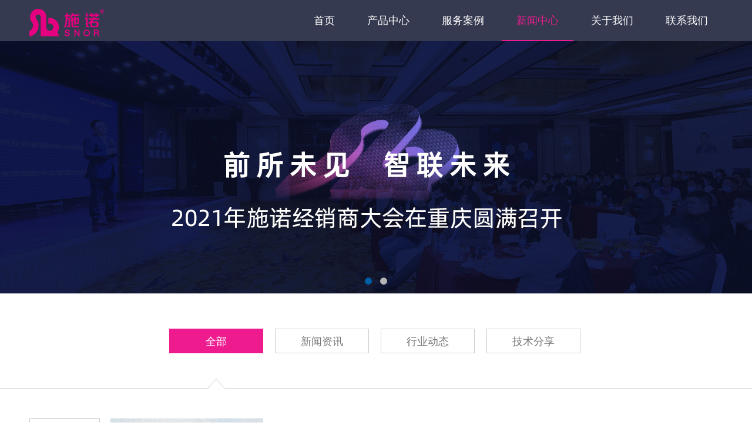

--- FILE ---
content_type: text/html; charset=UTF-8
request_url: https://www.snor-china.com/article/
body_size: 5074
content:
<!DOCTYPE html>
<html lang="zh-CN">
<head>
    <meta charset="UTF-8">
    <meta name="viewport" content="width=device-width, initial-scale=1">
    <meta name="csrf-param" content="_csrf">
<meta name="csrf-token" content="DX2fRlHyquWN6vYWl8YoHZWgSpo6H1Vqv0Etd7ssrWo1NdAKGrbSnbqen2-mtUpC3Md690JHL1PTJUgW2mqUAg==">
            <title>新闻中心 – 施诺官网</title>
        <meta name="description" content="施诺,为用户提供热水、采暖、空调、新风、除湿等大户型和豪宅解决方案,10W用户的大数据积累,为您提供亲近自然的舒适!">
<link href="/assets/975c53f6/css/bootstrap.css" rel="stylesheet">
<link href="/assets/975c53f6/css/bootstrap-theme.css" rel="stylesheet">
<link href="/assets/4927a2be/css/font-awesome.min.css" rel="stylesheet">
<link href="/css/site.css" rel="stylesheet">        <script>
        var _hmt = _hmt || [];
        (function() {
            var hm = document.createElement("script");
            hm.src = "https://hm.baidu.com/hm.js?6435bcd440f502a1065e94d4bd8c202c";
            var s = document.getElementsByTagName("script")[0];
            s.parentNode.insertBefore(hm, s);
        })();
    </script><!-- 百度统计代码 -->
</head>
<body>
<header class="snor_wrap header">
    <div class="snor_w clearfix">
        <div class="logo fl border-box">
            <a href="/">
                <img src="/img/snor_logo.png" alt="snor" />
            </a>
        </div>
        <dl class="head_menu fr">
            <dd><a class="border-box submenu" href="/">首页</a></dd>
            <dd>
                                                <a class="border-box submenu" href="/product/">产品中心</a>
                                    <ul class="border-box">
                                                    <li><a href="/product/kongqiyuanrebeng/">地暖空调一体机</a></li>
                                                    <li><a href="/product/bigualu/">冷凝壁挂炉</a></li>
                                                    <li><a href="/product/fangmaiquanrejiaohuanxinfengji/">防霾全热交换新风机</a></li>
                                                    <li><a href="/product/chumaichushiji/">全热除霾新风除湿机</a></li>
                                                    <li><a href="/product/xinfengchushiji/">除霾新风除湿机</a></li>
                                                    <li><a href="/product/jingshuiji/">中央净水机</a></li>
                                                    <li><a href="/product/qianzhiguolvqi/">前置过滤器</a></li>
                                                    <li><a href="/product/moduanzhiyinji/">末端直饮机</a></li>
                                                    <li><a href="/product/ruanshuiji/">中央软水机</a></li>
                                                    <li><a href="/product/namitanremo/">纳米碳热膜</a></li>
                                                    <li><a href="/product/jiujiaokongtiao/">酒窖空调</a></li>
                                                    <li><a href="/product/lajichuliqi/">垃圾处理器</a></li>
                                                    <li><a href="/product/zhinengchunshuiji/">智能纯水机</a></li>
                                                    <li><a href="/product/zhinengyadiannamianban/">智能雅典娜面板</a></li>
                                            </ul>
                                                            </dd>
            <dd>
                                                <a class="border-box submenu" href="/services/">服务案例</a>
                                    <ul class="border-box">
                                                    <li><a href="/services/bieshu/">别墅/大平层</a></li>
                                                    <li><a href="/services/jianzhu/">公共建筑</a></li>
                                                    <li><a href="/services/jiudian/">宾馆酒店</a></li>
                                                    <li><a href="/services/bangong/">办公园区</a></li>
                                                    <li><a href="/services/qiye/">大型企业</a></li>
                                                    <li><a href="/services/zhengfu/">政府单位</a></li>
                                                    <li><a href="/services/liansuo/">中小连锁</a></li>
                                            </ul>
                                                            </dd>
            <dd><a class="border-box submenu active" href="/article/">新闻中心</a></dd>
            <dd><a class="border-box submenu" href="/about.html">关于我们</a></dd>
            <dd><a class="border-box submenu" href="/contact.html">联系我们</a></dd>
        </dl>
    </div>
</header>
<div class="wrap">
    <style>
    /*slide_banner*/
    body{min-width: 1180px;}
     #slide_banner, #slide_banner .slide_stage{position:relative;width:100%;height:430px;overflow:hidden;}
    #slide_banner{background:url(/img/loading.gif) #f5f5f5 no-repeat center center;}
    .slide_stage ul{height:430px;}
    .slide_stage li{float:left;outline:none;}
    .slide_stage li a{display:block;width:100%;height:430px;}
    .index #slide_banner, .index #slide_banner .slide_stage,.index .slide_stage ul,.index .slide_stage li a{height:610px;}
    .slide_stage .slide_handdler{margin-top:-30px;}
    .slide_handdler{position:absolute;width:100%;height:12px;margin-top:-24px;text-align:center;}
    .slide_handdler a{display:inline-block;width:12px;height:12px;margin:0 5px;background:#b5b5b5;overflow:hidden;border-radius:14px;}
    .slide_handdler a.current{background:#005EA6;color:#fff !important;}
</style>
<div id="slide_banner">
    <div class="slide_stage">
        <ul id="JS_side_stage">
                                        <li>
                    <a href="http://www.snor-china.com/article/125.html" target="_blank" title="前所未有 · 智联未来｜2021年施诺经销商大会在重庆圆满召开"  style="background: url(/images/2020/12/16/091453-eOcO5YwT.jpg) center center no-repeat;" ></a>
                </li>
                            <li>
                    <a href="http://www.snor-china.com/article/108.html" target="_blank" title="施诺在2020国际质造节荣获两项殊荣，彰显品牌硬核实力"  style="background: url(/images/2020/08/08/102330-3QVoMdBg.jpg) center center no-repeat;" ></a>
                </li>
                    </ul>
        <div class="slide_handdler">
            <div class="w_new" id="JS_side_nav">
                                    <a class="current" href="javascript:;"></a>
                                    <a class="" href="javascript:;"></a>
                            </div>
        </div>
    </div>
</div>
            <div class="news_index_head">
            <div class="snor_w">
                <ul class="clearfix flex">
                    <li class='current'>
                        <a href="/article/">全部</a>
                    </li>
                                                                <li>
                            <a href="/article/news/">新闻资讯</a>
                        </li>
                                            <li>
                            <a href="/article/dongtai/">行业动态</a>
                        </li>
                                            <li>
                            <a href="/article/jishu/">技术分享</a>
                        </li>
                                    </ul>
            </div>
        </div>

        <div class="news_index_ct">
            <div class="snor_w">
                                    <dl>
                                                                            <dd class="clearfix">
                                <a href="/article/148.html" class="block_a">
                                <div class="fl news_time border-box">
                                    <div class="news_date">15</div>
                                    <div class="news_year_month">2021-12</div>
                                </div>
                                <div class="fl news_item_img"><img src="/images/2021/12/15/180913-LsmQ-OFs.jpg" alt="施诺新风除湿机案例：为父母打造“会呼吸”的家！"/></div>
                                <div class="fr news_item_ct">
                                    <div class="news_item_tittle ellipse1">施诺新风除湿机案例：为父母打造“会呼吸”的家！</div>
                                    <div class="news_item_txt ellipse3">
                                                                            </div>
                                    <div class="news_viewto_box">更多 &gt;</div>
                                </div>
                                </a>
                            </dd>
                                                    <dd class="clearfix">
                                <a href="/article/147.html" class="block_a">
                                <div class="fl news_time border-box">
                                    <div class="news_date">09</div>
                                    <div class="news_year_month">2021-12</div>
                                </div>
                                <div class="fl news_item_img"><img src="/images/2021/12/09/162613-UjpkWrLt.jpg" alt="采暖新升级，施诺纳米碳热膜带给你全新舒适体验！"/></div>
                                <div class="fr news_item_ct">
                                    <div class="news_item_tittle ellipse1">采暖新升级，施诺纳米碳热膜带给你全新舒适体验！</div>
                                    <div class="news_item_txt ellipse3">
                                                                            </div>
                                    <div class="news_viewto_box">更多 &gt;</div>
                                </div>
                                </a>
                            </dd>
                                                    <dd class="clearfix">
                                <a href="/article/146.html" class="block_a">
                                <div class="fl news_time border-box">
                                    <div class="news_date">09</div>
                                    <div class="news_year_month">2021-12</div>
                                </div>
                                <div class="fl news_item_img"><img src="/images/2021/12/09/162202-dpz6BJny.jpg" alt="“施诺”雅典娜系列智能开关：等你点亮！"/></div>
                                <div class="fr news_item_ct">
                                    <div class="news_item_tittle ellipse1">“施诺”雅典娜系列智能开关：等你点亮！</div>
                                    <div class="news_item_txt ellipse3">
                                                                            </div>
                                    <div class="news_viewto_box">更多 &gt;</div>
                                </div>
                                </a>
                            </dd>
                                                    <dd class="clearfix">
                                <a href="/article/145.html" class="block_a">
                                <div class="fl news_time border-box">
                                    <div class="news_date">01</div>
                                    <div class="news_year_month">2021-12</div>
                                </div>
                                <div class="fl news_item_img"><img src="/images/2021/12/01/104133-BiBURR-s.png" alt="九龙仓碧堤半岛别墅案例：舒适生活必备——施诺地暖空调一体机"/></div>
                                <div class="fr news_item_ct">
                                    <div class="news_item_tittle ellipse1">九龙仓碧堤半岛别墅案例：舒适生活必备——施诺地暖空调一体机</div>
                                    <div class="news_item_txt ellipse3">
                                                                            </div>
                                    <div class="news_viewto_box">更多 &gt;</div>
                                </div>
                                </a>
                            </dd>
                                                    <dd class="clearfix">
                                <a href="/article/144.html" class="block_a">
                                <div class="fl news_time border-box">
                                    <div class="news_date">01</div>
                                    <div class="news_year_month">2021-12</div>
                                </div>
                                <div class="fl news_item_img"><img src="/images/2021/12/01/102628-oLQ5Rh9-.png" alt="未来已来丨施诺智能壁挂炉开启“万物大一统”鸿蒙时代"/></div>
                                <div class="fr news_item_ct">
                                    <div class="news_item_tittle ellipse1">未来已来丨施诺智能壁挂炉开启“万物大一统”鸿蒙时代</div>
                                    <div class="news_item_txt ellipse3">
                                                                            </div>
                                    <div class="news_viewto_box">更多 &gt;</div>
                                </div>
                                </a>
                            </dd>
                                                    <dd class="clearfix">
                                <a href="/article/143.html" class="block_a">
                                <div class="fl news_time border-box">
                                    <div class="news_date">26</div>
                                    <div class="news_year_month">2021-11</div>
                                </div>
                                <div class="fl news_item_img"><img src="/images/2021/11/26/105108-58DZIOzT.png" alt="冬季采暖升级，施诺智能地暖空调一体机，更舒适、更节能、更可靠"/></div>
                                <div class="fr news_item_ct">
                                    <div class="news_item_tittle ellipse1">冬季采暖升级，施诺智能地暖空调一体机，更舒适、更节能、更可靠</div>
                                    <div class="news_item_txt ellipse3">
                                                                            </div>
                                    <div class="news_viewto_box">更多 &gt;</div>
                                </div>
                                </a>
                            </dd>
                                                    <dd class="clearfix">
                                <a href="/article/135.html" class="block_a">
                                <div class="fl news_time border-box">
                                    <div class="news_date">05</div>
                                    <div class="news_year_month">2021-03</div>
                                </div>
                                <div class="fl news_item_img"><img src="/images/2021/03/05/094246-3du4K7sw.jpg" alt="施诺受邀在第八届中国壁挂炉产业配件原材料采购节上作主旨演讲"/></div>
                                <div class="fr news_item_ct">
                                    <div class="news_item_tittle ellipse1">施诺受邀在第八届中国壁挂炉产业配件原材料采购节上作主旨演讲</div>
                                    <div class="news_item_txt ellipse3">
                                                                            </div>
                                    <div class="news_viewto_box">更多 &gt;</div>
                                </div>
                                </a>
                            </dd>
                                                    <dd class="clearfix">
                                <a href="/article/134.html" class="block_a">
                                <div class="fl news_time border-box">
                                    <div class="news_date">25</div>
                                    <div class="news_year_month">2021-02</div>
                                </div>
                                <div class="fl news_item_img"><img src="/images/2021/02/26/182655-f6gRGWHo.jpg" alt="施诺荣誉之旅 实力承载品质"/></div>
                                <div class="fr news_item_ct">
                                    <div class="news_item_tittle ellipse1">施诺荣誉之旅 实力承载品质</div>
                                    <div class="news_item_txt ellipse3">
                                                                            </div>
                                    <div class="news_viewto_box">更多 &gt;</div>
                                </div>
                                </a>
                            </dd>
                                            </dl>
                    <div class="fenye_box" style="padding-top:31px;">
                        <ul id="pager-container" class="page-navi page-navi-item"><li class="myfirst disabled"><span>首页</span></li>
<li class="mypre disabled"><span><</span></li>
<li class="active disabled"><span>1</span></li>
<li><a href="/article/?page=2" data-page="1">2</a></li>
<li><a href="/article/?page=3" data-page="2">3</a></li>
<li><a href="/article/?page=4" data-page="3">4</a></li>
<li><a href="/article/?page=5" data-page="4">5</a></li>
<li><a href="/article/?page=6" data-page="5">6</a></li>
<li><a href="/article/?page=7" data-page="6">7</a></li>
<li><a href="/article/?page=8" data-page="7">8</a></li>
<li><a href="/article/?page=9" data-page="8">9</a></li>
<li><a href="/article/?page=10" data-page="9">10</a></li>
<li class="mynext"><a href="/article/?page=2" data-page="1">></a></li>
<li class="mylast"><a href="/article/?page=14" data-page="13">末页</a></li></ul>                    </div>
                            </div>
        </div>
    </div>
<footer class="snor_wrap footer">
    <div class="footer_about snor_w clearfix">
        <dl class="fl ft_menu">
            <dd class="border-box">
                <div class="f_title">关于施诺</div>
                <ul>
                    <li><a href="/about.html">关于施诺</a></li>
                </ul>
            </dd>
                                        <dd class="border-box">
                    <div class="f_title">解决方案</div>
                    <ul>
                                                                            <li><a href="/product/kongqiyuanrebeng/">地暖空调一体机</a></li>
                                                    <li><a href="/product/bigualu/">冷凝壁挂炉</a></li>
                                                    <li><a href="/product/fangmaiquanrejiaohuanxinfengji/">防霾全热交换新风机</a></li>
                                                    <li><a href="/product/chumaichushiji/">全热除霾新风除湿机</a></li>
                                                    <li><a href="/product/xinfengchushiji/">除霾新风除湿机</a></li>
                                                    <li><a href="/product/jingshuiji/">中央净水机</a></li>
                                                    <li><a href="/product/qianzhiguolvqi/">前置过滤器</a></li>
                                                    <li><a href="/product/moduanzhiyinji/">末端直饮机</a></li>
                                                    <li><a href="/product/ruanshuiji/">中央软水机</a></li>
                                                    <li><a href="/product/namitanremo/">纳米碳热膜</a></li>
                                                    <li><a href="/product/jiujiaokongtiao/">酒窖空调</a></li>
                                                    <li><a href="/product/lajichuliqi/">垃圾处理器</a></li>
                                                    <li><a href="/product/zhinengchunshuiji/">智能纯水机</a></li>
                                                    <li><a href="/product/zhinengyadiannamianban/">智能雅典娜面板</a></li>
                                            </ul>
                </dd>
                                                                <dd class="border-box">
                    <div class="f_title">工程案例</div>
                    <ul>
                                                                            <li><a href="/services/bieshu/">别墅/大平层</a></li>
                                                    <li><a href="/services/jianzhu/">公共建筑</a></li>
                                                    <li><a href="/services/jiudian/">宾馆酒店</a></li>
                                                    <li><a href="/services/bangong/">办公园区</a></li>
                                                    <li><a href="/services/qiye/">大型企业</a></li>
                                                    <li><a href="/services/zhengfu/">政府单位</a></li>
                                                    <li><a href="/services/liansuo/">中小连锁</a></li>
                                            </ul>
                </dd>
                                                                <dd class="border-box">
                    <div class="f_title">新闻中心</div>
                    <ul>
                                                                            <li><a href="/article/news/">新闻资讯</a></li>
                                                    <li><a href="/article/dongtai/">行业动态</a></li>
                                                    <li><a href="/article/jishu/">技术分享</a></li>
                                            </ul>
                </dd>
                                </dl>
        <div class="fr code_box">
            <div class="code"><img src="/img/code.png" alt="二维码" /></div>
            <div class="code_name">关注施诺官方微信</div>
            <div class="call_number">4000-660-918</div>
        </div>
    </div>

    <div class="last_bot_box">
        <div class="snor_w">
                        <div class="copyright">
                Copyright©2026 施诺 All rights reserved.</a>
            </div>
            <div class="beianhao">
                <a href="http://beian.miit.gov.cn/" target="_blank"><img src="/img/snor_bot_beian.png" alt="备案号" /></a>
            </div>
        </div>
    </div>

</footer>

<script src="/assets/4f6c38a0/jquery.js"></script>
<script src="/assets/ca96677b/yii.js"></script>
<script>
    function JS_Nav_Img(js_nav,js_img,js_width,scroll){var pro_img=$("#"+js_img),pro_img_li=$("#"+js_img+" li"),pro_img_a=$("#"+js_nav+" a");if(pro_img_a.length==1){pro_img_a.hide();return}var pro_nav_current=0,pro_nav_index=1;pro_img.css("width",js_width*pro_img_li.length+"px");pro_img_a.each(function(index){this._key=index;this.onmouseover=function(){pro_nav_index=this._key;pro_auto ? clearInterval(pro_auto):pro_auto;pro_autoRun()};if(scroll!==false){this.onmouseout=function(){pro_auto=setInterval(function(){pro_autoRun()},5000)}}});var pro_autoRun=function(){pro_img_a.eq(pro_nav_current).removeClass("current");pro_img_a.eq(pro_nav_index).addClass("current");pro_img.animate({marginLeft:(0-pro_nav_index)*js_width+"px"},500);pro_nav_current=pro_nav_index;pro_nav_index=(pro_nav_index>=pro_img_a.length-1)?0:pro_nav_index+1};if(scroll!==false){var pro_auto=setInterval(function(){pro_autoRun()},5000)}};
    //宽屏轮换图
    var side_stage = $("#JS_side_stage"), side_stage_li = $("#JS_side_stage li"), side_stage_a = $("#JS_side_nav a"), side_width = document.body.clientWidth; var nav_current = 0, nav_index = 1; side_stage_li.css("width", side_width + "px"); $(window).on("resize load",function () { side_width = document.body.clientWidth; side_stage.css("width", side_width * side_stage_li.length + "px"); side_stage_li.css("width", side_width + "px"); nav_index = 0; autoRun() }); side_stage_a.each(function (index) { this._key = index; this.onmouseover = function () { nav_index = this._key; clearInterval(auto); autoRun() }; this.onmouseout = function () { auto = setInterval(function () { autoRun() }, 5000) } }); var autoRun = function () { side_stage_a.eq(nav_current).removeClass("current"); side_stage_a.eq(nav_index).addClass("current"); side_stage.animate({ marginLeft: (0 - nav_index) * side_width + "px" }, 500); nav_current = nav_index; nav_index = (nav_index >= side_stage_a.length - 1) ? 0 : nav_index + 1 }; var auto = setInterval(function () { autoRun() }, 5000);
</script></body>
</html>


--- FILE ---
content_type: text/css
request_url: https://www.snor-china.com/css/site.css
body_size: 21591
content:
html,
body {
    height: 100%;
}

html,body,div,span,iframe,h1,h2,h3,h4,h5,h6,p,blockquote,pre,a,address,big,cite,code,del,em,font,img,ins,small,strong,var,b,u,i,center,dl,dt,dd,ol,ul,li,fieldset,form,label,legend{margin:0;padding:0;}
ol,ul{ list-style:none;}
body{width:100%; min-width: 1180px; color:#757778;}
img{display:block;}
a:hover,a:active{color:#ef1c8f;text-decoration:none;}
.clearfix:after{ content:"."; display:block; height:0; clear:both; visibility:hidden;}
.clearfix{ display:inline-table;}
*html .clearfix{ height:1%;}
.clearfix{ display:block;}
*+html .clearfix{ min-height:1%;}
.fl{ float:left;}
.fr{ float:right;}
.block_a{display:block; width:100%; height:100%; z-index: 5}
.border-box{ -webkit-box-sizing: border-box;  -moz-box-sizing: border-box;  box-sizing: border-box;}
.shadow{-moz-box-shadow:2px 2px 5px #C9C9C9; -webkit-box-shadow:2px 2px 5px #C9C9C9; box-shadow:2px 2px 5px #C9C9C9;}
.flex{display:-webkit-flex; display:flex; }
.wrap {
    min-height: 100%;
    height: auto;
    margin: 0 auto -88px;
    padding: 0 0 88px;
}

.snor_wrap{
    width:100%;
    min-width:1180px;
    margin:0 auto;
    font-family:Microsoft YaHei,"微软雅黑",Arial,Verdana,"宋体";
    font-size:14px;
}
.ellipse1{display: -webkit-box;  -webkit-box-orient: vertical;  -webkit-line-clamp: 1;  overflow: hidden;}
.ellipse2{display: -webkit-box;  -webkit-box-orient: vertical;  -webkit-line-clamp: 2;  overflow: hidden;}
.ellipse3{display: -webkit-box;  -webkit-box-orient: vertical;  -webkit-line-clamp: 3;  overflow: hidden;}
.snor_w{width:1180px; margin:0 auto;}
.header{background:#363a50; color:#fff; font-size:18px; position:relative; z-index: 10}
.header .snor_w{height:70px;}
.submenu{line-height:70px;}
.logo{width:100px; height:100%; padding-top:15px;}
.head_menu{height:100%; text-align: right;}
.head_menu dd{position:relative;}
.head_menu dd:hover .submenu,.head_menu dd a.active.submenu{border-bottom:2px solid #ef1c8f;}
.head_menu dd:hover .submenu,.head_menu dd ul li a:hover,.head_menu dd a.active{color:#ef1c8f;}
.head_menu dd ul{min-width:100%;  position:absolute; left:0; top:70px; padding:5px 0; background:#363a50; display:none;}
.head_menu dd:hover ul{display:block;}
.head_menu dd ul li,.head_menu dd ul li a{display:block;height:33px; line-height:33px; font-size:14px; white-space: nowrap; text-align: left;}
.head_menu dd,.head_menu dd a{display:inline-block; height:100%; color:#fff;}
.head_menu dd a{padding:0 25px;}

.footer{background:#363a50;}
.footer_about{ padding:50px 0;}
.ft_menu dd{display:inline-block; padding:0 58px; border-right:1px solid #4e5659; text-align: center; min-height: 190px; vertical-align: top;}
.f_title{color:#fff; font-size:20px; margin-bottom:10px;}
.footer li,.footer li a{display:block; height:25px; line-height:25px; white-space: nowrap; color:#819097}
.footer li a:hover{color:#ef1c8f;}
.code_box{width:260px; text-align: center;}
.code{width:70px; margin:20px auto 10px;}
.code_name{color:#819097;}
.call_number{color:#fff; font-size:26px; margin-top:10px;}
.last_bot_box{padding:40px 0; width:100%; border-top:1px solid #4e5659; color:#819097; text-align: center;}
.friend_link{margin-bottom:10px;}
.friend_link a,.friend_link span{display:inline-block; vertical-align: middle; color:#819097; height:20px; line-height: 20px;}
.friend_link a{margin:0 8px;}
.copyright a{vertical-align: middle; color:#819097;}
.last_bot_box a:hover{color:#ef1c8f;}
.friend_link a{ margin:0 8px;}

/*首页*/
.show_item{position:absolute; left:300px; top:0; z-index: 5;width:580px;height:550px;}
.zb{background:#f4f4f4; padding:35px 0; text-align: center;}
.zb ul li{width:236px; position:relative; float:left;}
.zb ul li:after{content:" "; display:block; width:1px; height:120px; background:#e4e4e4; position:absolute; top:0; right:0;}
.zb ul li .icon{width:53px; height:53px; margin:0 auto;}
.zb ul li .icon img{margin:0 auto;}
.zb ul li .item_title{color:#2d2c2d; font-size:22px; margin:25px 0 10px;}
.zb ul li .item_desc{color:#757778; font-size:16px;}
.house_box{background:#fff; padding:60px 0;}
.house_img{height:593px; width:1183px; position:relative;}
.index_title{margin-bottom:50px; text-align: center;}
.index_title div{color:#2d2c2d; font-size:32px; margin:0 auto 10px;}
.index_title p{color:#757778; font-size:16px;}
.anli_box{background:#f4f4f4; padding:48px 0;}
.anli_ct{width:100%; position:relative;height:550px;}
.hover_item li{position:absolute; width:282px; height:170px; display:-webkit-flex; display:flex; flex-direction: column; justify-content: center; align-items: center; background:#fff; cursor: pointer;}
.hover_item li p{font-size:18px; margin-top:15px; text-align: center;}
.anli_ct .hover_item li:nth-child(1){left:0; top:0}
.anli_ct .hover_item li:nth-child(2){left:0; top:190px}
.anli_ct .hover_item li:nth-child(3){left:0; top:380px}
.anli_ct .hover_item li:nth-child(4){left:898px; top:0}
.anli_ct .hover_item li:nth-child(5){left:898px; top:190px}
.anli_ct .hover_item li:nth-child(6){left:898px; top:380px}
.hover_item li.current{background:#ee1b8f; color:#fff;}
.hover_item li.current img{display:none;}
.focus_img{display:none;}
.hover_item li.current img.focus_img{display:block;}
.hover_item li.current:after{content:" "; display:block; position:absolute;  width: 0;  height: 0;  border-width: 8px;  border-style: solid;  border-color: transparent transparent transparent #ee1b8f; top:50%; left:100%;
transform: translate(0,-50%);}
.hover_item li.current:nth-child(6):after,.hover_item li.current:nth-child(4):after,.hover_item li.current:nth-child(5):after{left:-16px;border-color: transparent #ee1b8f transparent transparent;}
.hover_item li img{margin:0 auto;}
.show_item li{display:none; position:relative; z-index:5; width:100%; height:100%;}
.show_item li.current{display:block;}
.show_item li img{width:100%;}
.anli_ct .item_desc{width:100%; height:167px; position:absolute; left:0; bottom:0; padding:30px 20px; background:#ee1b8f; color:#fff;}
.anli_ct .item_desc div{font-size:24px; margin-bottom:10px;}
.anli_ct .item_desc p{font-size:16px;}
.show_item li a,.news_ct dl dd a{position:absolute;left:0; top:0; color:#757778}
.news_ct dl dd:hover p{ color:#ee1b8f;}
.news_center{background:#fff; padding:80px 0;}
.news_left{width:560px; height:537px;}
.news_right{width:600px;}
.news_head{justify-content: space-between;}
.news_head div{flex:1; height:42px; line-height: 42px; background:#f4f4f4; color:#757778; font-size:18px; margin:0 15px 34px 0; text-align: center; cursor: pointer;}
.news_head div:last-child{margin-right:0;}
.news_head div.current{background:#ee1b8f; color:#fff;}
.news_ct dl{display:none;width:100%;}
.news_ct dl dd{width:100%; padding-left:13px; height:42px; line-height: 42px; border-bottom: 1px dotted #dbdbdb; box-sizing: border-box; color:#757778; font-size:16px; position:relative;}
.news_ct dl dd:before{content:" "; display:block; width:3px; height:3px; position:absolute; top:19px; left:0; background:#757778;}
.news_ct dl dd p{width:80%;height:42px; line-height: 42px; }
.news_ct dl dd span{position:absolute; display:block; height:42px; line-height: 42px; top:0; right:0; color:#e1e5e7;}
.news_ct dl div{text-align: right; width:100%; height:68px; line-height:68px;}
a.news_more{color:#ef1c90; font-size:18px;}
.news_ct dl.current{display:block;}
.message_wrap{background:#f4f4f4; padding:55px 0 80px;}
.msg_beizhu{height:32px;line-height: 32px; font-size: 18px; color:#757778; margin:15px 0 10px;}
.message_box{height:520px; background:url(../img/lady.png) right top no-repeat; overflow:hidden;}
.message_ct{width:748px; height:450px; margin-top:35px; background:#fff url(../img/quote_right.png) 640px 375px no-repeat;; overflow:hidden; padding:35px 48px 28px 30px;}
.input_box,.select_box{justify-content: space-between;}
.area_box{margin-bottom:20px; width:100%; height:100px; background:url(../img/kefu_number.jpg) right top no-repeat;}
.message_form input,.message_form select{width:300px; height:40px; box-sizing: border-box; border:1px solid #e1e5e7; padding:0 0 0 10px; background:#fff; line-height: 40px;}
.input_box div,.select_box div{height:40px; position:relative;}
.input_box div:after,.select_box div:after{content:"*"; display:block; width:21px; height:40px; line-height: 40px; color:#ee1b8f; position:absolute; top:0; right:-21px; text-align: center; font-size:16px;}
.message_form .select_box>div:first-child select{width:336px;}
.message_form input{padding-left:15px;}
.area_box textarea{width:336px; height:100px; box-sizing: border-box; border:1px solid #e1e5e7; padding:15px 0 0 14px; background:#fff;}
.button_box{height:42px; position:relative;}
.button_box button{background:#fff; width:160px; height:42px; line-height: 42px; color:#ee1b8f; font-size:18px; border:1px solid #ee1b8f;}
.blk,.point{display:block; position:absolute; cursor:pointer;}
.point{width:20px;height:20px;}
.house1 .blk{width:250px; height:60px; left:52px; top:53px; }
.house2 .blk{width:115px; height:57px; left:0px; top:215px;  }
.house3 .blk{width:190px; height:57px; left:52px; top:419px;  }
.house4 .blk{width:234px; height:55px; left:499px; top:13px;  }
.house5 .blk{width:149px; height:58px; left:1034px; top:113px;  }
.house6 .blk{width:134px; height:57px; left:1018px; top:253px;  }
.house7 .blk{width:165px; height:56px; left:1018px; top:393px;  }
.house1 .point{left:440px; top:87px;}
.house2 .point{left:432px; top:165px;}
.house3 .point{left:445px; top:305px;}
.house4 .point{left:645px; top:111px;}
.house5 .point{left:670px; top:175px;}
.house6 .point{left:860px; top:235px;}
.house7 .point{left:848px; top:267px;}
a.point:hover{border-radius:50%; box-shadow:10px; background:#ea2390;}

/*产品列表*/
.product_list_box{background:#f4f4f4; margin:0 auto; padding-bottom:80px;}
.product_list_box .snor_w{overflow:hidden; color:#757778;}
.product_list{width:1208px; padding:60px 0 0;}
.product_list dd{width:576px; height:278px; position:relative; box-sizing: border-box; background:#fff; float:left; margin:0 28px 28px 0;}
.product_list span.viewto{display:block; width:128px; height:33px; line-height: 33px; box-sizing: border-box; border:1px solid #ccc; text-align: center; color:#757778; position:absolute; left:30px; top:197px;}
.product_list a.block_a{position:absolute; left:0; top:0; padding:35px 0 0 30px; color:#757778;}
.product_list dd:hover{-moz-box-shadow:2px 2px 5px #C9C9C9; -webkit-box-shadow:2px 2px 5px #C9C9C9; box-shadow:2px 2px 5px #C9C9C9;}
.product_list span.viewto:hover{border:1px solid #ee1b8f; background:#ee1b8f; color:#fff;}
.pl_title{color:#2d2c2d; font-size:20px; margin-bottom:5px;}
.product_img_box{width:200px; height:200px; position:absolute; top:35px; right:20px; justify-content: center; align-items: center; text-align: center;}
.product_img_box img{display:block; max-width:100%; max-height:100%; margin:0 auto;}
.zixun_box{padding:0 30px; background:#fff; overflow:hidden; height: 270px;}
.zixun_title{height:20px; line-height: 20px; color:#2d2c2d; font-size:18px; margin:24px 0;}

/*联系我们*/
.contact_box{width:100%; height:640px; padding:78px 60px 0 140px;}
.contact_head{height:500px; background:url(../img/contact_head.png) center center no-repeat;  }
.contact_form_box{width:458px; float:left;}
.cfb_tittle{font-size:22px; height:32px; line-height: 32px; margin-bottom:10px;}
.contact_form .input_box,.contact_form .select_box{ width:300px; margin-bottom:0;}
.contact_form .conct_area_box{ width:300px; height:76px; margin-bottom:20px;}
.contact_form input,.contact_form select{width:300px; color:#ccc; height:40px; box-sizing: border-box; border:1px solid #ccc; padding:0 0 0 10px; background:none; line-height: 40px;}
.contact_form input::-webkit-input-placeholder,.contact_form textarea::-webkit-input-placeholder{color: #ccc;}
.contact_form select{ color: #ccc; }
.input_box div,.select_box div{height:40px; position:relative; margin-bottom:20px;}
.input_box div:after,.select_box div:after{content:"*"; display:block; width:21px; height:40px; line-height: 40px; color:#ee1b8f; position:absolute; top:0; right:-21px; text-align: center; font-size:16px;}
.contact_form input{padding-left:15px;}
.conct_area_box textarea{width:300px; height:76px; box-sizing: border-box; border:1px solid #ccc; padding:15px 0 0 15px; background:none; color:#ccc;}
.contact_form .button_box button{background:#ee1b8f; width:160px; height:42px; line-height: 42px; color:#fff; font-size:18px; border:none;}
.conct_address_box{font-size:16px; float:left; width:520px;}
.conct_address_box p{line-height: 43px;}
.cab_tittle{font-size:18px; height:30px; line-height: 30px; color:#2d2d2d;}
.about_box{padding:56px 0 81px;}
.project_index_head{padding:48px 0 40px;}
.pih_list li{width:147.5px; float:left; text-align:center; color:#757778; font-size:16px; position:relative;}
.pih_list li .block_a{color: #757778;}
.pih_list li div{height:82px; box-sizing: border-box;}
.pih_list li div img{display:block; margin:0 auto;}
.pih_list li p{height:30px; line-height:30px;}
.pih_list li.current,.pih_list li.current a{color:#ee1b8f;}
.pih_list li div img.on{display:none;}
.pih_list li.current div img{display:none;}
.pih_list li.current div img.on{display:block;}
.project_index_body{background:#f4f4f4;padding:60px 0 80px;}
.project_list{ width:1197px; display:none;}
.project_list.current{ display:block;}
.project_list li{float:left; margin:0 17px 19px 0; width:282px; position:relative;}
.project_list li img{display:block; width:282px; height:191px;}
.project_list li div{padding:11px 20px 16px; background:#fff;}
.project_list li p{width:100%; font-size: 16px;  height:50px; line-height: 25px}
.project_list li a{ color: #757778;}
.project_list li:hover{-moz-box-shadow:2px 2px 5px #C9C9C9; -webkit-box-shadow:2px 2px 5px #C9C9C9; box-shadow:2px 2px 5px #C9C9C9;}
.project_list li:hover p{color:#ee1b8f;}
.fenye_box{padding:41px 0 60px;}
/*新闻中心*/
.news_index_head{padding:60px 0; text-align: center; border-bottom:1px solid #ccc;}
.news_index_head ul{width:100%; height:42px; margin:0 auto; justify-content: center;}
.news_index_head ul li{width:160px; height:42px; line-height: 42px; box-sizing: border-box; border:1px solid #ccc; font-size:18px; float:left; margin:0 10px;}
.news_index_head ul li a,.news_index_head ul li a:hover{color:#757778; display: block; width:100%; height:100%; line-height: 42px;}
.news_index_head ul li.current{border-color:#ee1b8f; color:#fff; background:#ee1b8f; position:relative;}
.news_index_head ul li.current a{color:#fff;}
.news_index_head ul li.current:after{content:" "; display:block; position:absolute;  width: 28px;  height: 18px;background:url(../img/corner.jpg) center center no-repeat; top:84px; left:50%;
    transform: translate(-50%,0);}
.news_index_ct{padding:50px 0 0;}
.news_index_ct dd{margin-bottom:29px;width:100%; position:relative;}
.news_index_ct dd a.block_a{color:#757778;}
.news_index_ct dd a:hover .news_item_ct{color:#ee1b8f}
.news_time{width:120px; height:178px; margin-right:18px; overflow: hidden; text-align: center; border:1px solid #ccc;}
.news_date{width:68px; height:106px; line-height: 106px; margin:13px auto 0; font-size:58px; color:#2d2c2d; position: relative;}
.news_date:after{content:" "; display:block; position:absolute;  width: 90%;  height: 1px;background:#ccc; bottom:0px; left:5%;}
.news_year_month{height:22px; line-height: 22px; margin-top:15px; font-size:18px;}
.news_item_img{width:260px; height:178px; overflow:hidden;}
.news_item_img img{display:block; width:100%;}
.news_item_ct{width:751px; height:178px; border-bottom:1px dashed #d6d6d6; padding-top:26px;}
.news_item_tittle{height:35px;line-height:35px; font-size:18px; color:#2d2c2d;}
.news_index_ct dd:hover .news_item_ct,.news_index_ct dd:hover .news_item_tittle{color:#ee1b8f}
.news_item_txt{height:81px; line-height:27px; font-size:16px;}
.news_viewto_box{height:27px;line-height: 27px; text-align: right; color:#ef1c8f;}
.news_viewto_box a{font-size:18px; color:#ef1c8f;}
/*案例详情*/
.project_view,.news_view{padding:40px 0 80px;  margin: 0 auto;}
.product_view{padding:40px 0 0;  margin: 0 auto;}
.snor_path{font-size:16px; color:#2d2c2d; height:28px; line-height: 28px;}
.snor_path span{color:#ee1b8f}
.snor_path a{color:#2d2c2d;}
.view_left{width:888px; float:left;}
.view_right{width:242px; float:right;}
.project_example{margin:42px 0 39px; width:100%; position:relative;}
.example_lf{width:380px; height:310px;}
.example_lf img{display:block; width:100%; height:100%;}
.example_rg{width:478px;}
.example_tittle1{ color:#2d2c2d;height:25px; line-height: 25px; font-size:24px; margin-bottom:10px;}
.example_rg p{height:56px; line-height: 28px; font-size: 16px;}
.example_rg ul li{ line-height: 180%;}
.example_tittle2{height:30px;line-height: 30px; margin:30px 0 12px; color:#2d2c2d; font-size:16px;}
.project_desc_tittle{height:50px; line-height:50px; font-size:20px; color:#2d2c2d; padding-left:35px; background:#f4f4f4; position:relative; margin:40px 0 15px;}
.project_desc_tittle:before{content:" "; display:block; height:80%; width:3px; background:#ee1b8f; position:absolute; left:0; top:10%;}
.project_view_content{font-size:16px;}
.project_view_content img{width:100%; margin:25px 0;}
.project_view_content p{line-height:180%;}
.pre_next_box{height:42px; margin:40px 0 60px; text-align: center; display: flex; justify-content: center;}
.pre_next_box a{width:240px; height:100%; box-sizing: border-box; border:1px solid #d8d8d8; color:#757778; line-height: 42px; margin:0 15px; padding:0 25px;}
.pre_next_box a:hover{color:#ee1b8f; border-color:#ee1b8f;}
.project_about_box{padding:30px; background:#f4f4f4; overflow:hidden;}
.project_about_tt{font-size:18px; color:#2d2c2d; margin-bottom:10px;}
.project_about_box ul{width:885px;}
.project_about_box ul li{width:388px; height:32px;line-height:32px; margin-right:52px; float:left;}
.project_about_box ul li a{width:100%; height:100%; color:#757778;}
.project_about_box ul li a:hover{color:#ee1b8f;}
.vr_title{font-size:18px; color:#2d2c2d; height:18px; line-height: 18px; margin-bottom:19px;}
.new_project_img{height:151px; overflow:hidden;}
.new_project_img img{width:100%;}
.new_projects dd{width:100%; margin-bottom:22px; position:relative;}
.new_projects dd p{max-height:50px; line-height: 25px; margin:9px 0 0;display: -webkit-box;  -webkit-box-orient: vertical;  -webkit-line-clamp: 2; overflow:hidden; color:#757778;}
.new_projects dd a:hover p{color:#ee1b8f;}
.new_project_bot span{display:block;height:25px; line-height: 25px; color:#ccc;float:left; font-size:12px;}
.new_project_bot a,.new_project_bot .more{display:block;height:25px; line-height: 25px; color:#ee1b8f;float:right; position:relative; z-index: 6;}
.news_view_tittle{text-align: center; overflow:hidden; width:100%; border-bottom:1px dashed #d9d9d9}
.news_view_content{padding-top:30px; font-size:16px; }
.news_view_content p{line-height:1.8; padding:10px 0;}
.news_view_content img{display:inline-block; margin:50px 0 30px;}
.news_view_tittle div{color:#2d2c2d; font-size:24px; height:24px; line-height: 24px; margin:30px 0 24px;}
.news_view_tittle p{font-size:16px; height:22px; line-height: 22px; margin-bottom:26px;}
.product_view_ct{margin-top:40px;}
.product_view_ct img{width:100%;}
.product_view .product_view_ct:nth-of-type(2){background:#fff;}
.product_view .product_view_ct:nth-of-type(3){background:#fff; margin-top:0}
.contact_us{display:block; width:200px; height:42px; background:#ee1b8f; color:#fff; font-size:16px; margin:46px auto 68px; text-align: center; line-height: 42px;}
a.contact_us:hover{color:#fff;}

.button_box .errorinfo{width:400px; height:42px; line-height: 42px; position:absolute; left:170px; top:0;  font-weight: bold;}
/*分页*/
.page-navi{width:100%; height:38px; display:-webkit-flex; display: flex; justify-content: center; text-align: center;}
.page-navi li{width:38px; height:38px; line-height: 38px; margin:0 5px; box-sizing: border-box; border:1px solid #f4f4f4;}
.page-navi li a,.page-navi li span{display:block; width:100%; height:100%; line-height: 38px; color:#757778; background:#fff; font-size:14px;}
.page-navi li.myfirst,.page-navi li.mylast{width:73px;}
.page-navi li.active a,.page-navi li.active span{background:#ee1b8f; color:#fff!important;}
.page-navi li.disabled a,.page-navi li.disabled span{color:#bbb;}
/*错误页面*/
.error_page{flex-direction: column; justify-content: center; align-items: center; text-align: center;}
.error_page .error_img{width:551px; height:485px; overflow:hidden; margin-bottom:76px;}
.error_page p{margin-top:10px; font-size:22px;}

.wrap > .container {
    padding: 0 15px 20px;
}

.jumbotron {
    text-align: center;
    background-color: transparent;
}

.jumbotron .btn {
    font-size: 21px;
    padding: 14px 24px;
}

.not-set {
    color: #c55;
    font-style: italic;
}

/* add sorting icons to gridview sort links */
a.asc:after, a.desc:after {
    position: relative;
    top: 1px;
    display: inline-block;
    font-family: 'Glyphicons Halflings';
    font-style: normal;
    font-weight: normal;
    line-height: 1;
    padding-left: 5px;
}

a.asc:after {
    content: /*"\e113"*/ "\e151";
}

a.desc:after {
    content: /*"\e114"*/ "\e152";
}

.sort-numerical a.asc:after {
    content: "\e153";
}

.sort-numerical a.desc:after {
    content: "\e154";
}

.sort-ordinal a.asc:after {
    content: "\e155";
}

.sort-ordinal a.desc:after {
    content: "\e156";
}

.grid-view th {
    white-space: nowrap;
}

.hint-block {
    display: block;
    margin-top: 5px;
    color: #999;
}

.error-summary {
    color: #a94442;
    background: #fdf7f7;
    border-left: 3px solid #eed3d7;
    padding: 10px 20px;
    margin: 0 0 15px 0;
}

.beianhao{width:172px; height:26px; margin:10px auto 0; overflow:hidden;}



